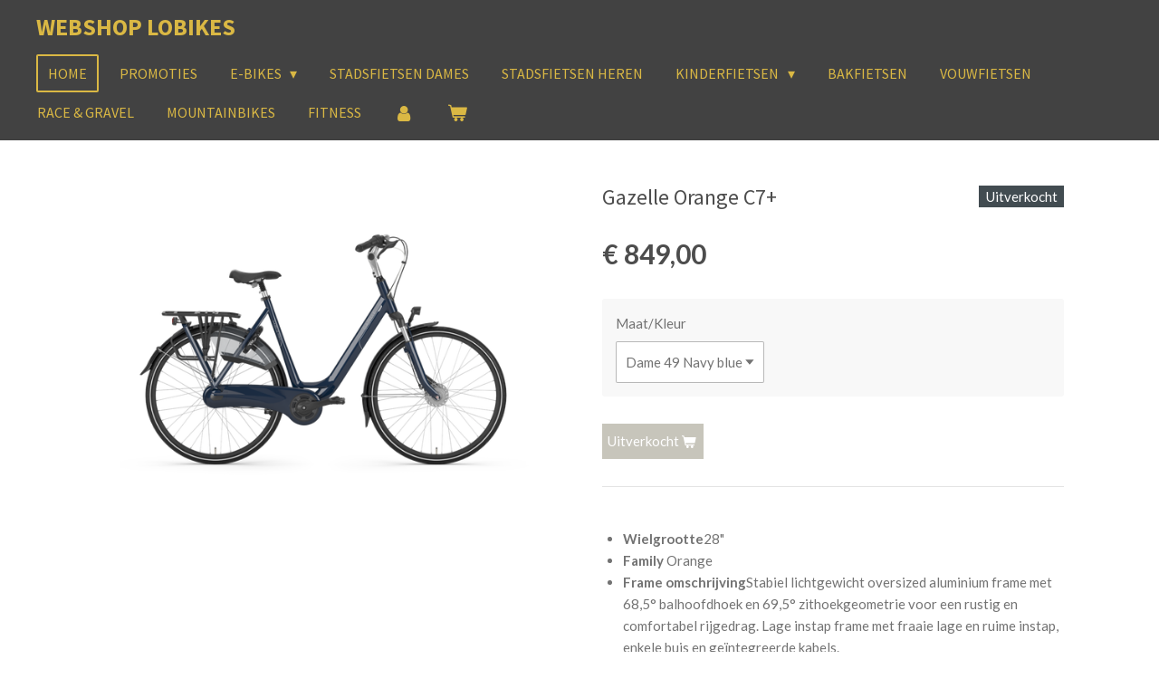

--- FILE ---
content_type: text/html; charset=UTF-8
request_url: https://www.lobikeswebshop.be/product/2669855/gazelle-orange-c7
body_size: 12884
content:
<!DOCTYPE html>
<html lang="nl">
    <head>
        <meta http-equiv="Content-Type" content="text/html; charset=utf-8">
        <meta name="viewport" content="width=device-width, initial-scale=1.0, maximum-scale=5.0">
        <meta http-equiv="X-UA-Compatible" content="IE=edge">
        <link rel="canonical" href="https://www.lobikeswebshop.be/product/2669855/gazelle-orange-c7">
        <link rel="sitemap" type="application/xml" href="https://www.lobikeswebshop.be/sitemap.xml">
        <meta property="og:title" content="Gazelle Orange C7+ | Webshop Lobikes">
        <meta property="og:url" content="https://www.lobikeswebshop.be/product/2669855/gazelle-orange-c7">
        <base href="https://www.lobikeswebshop.be/">
        <meta name="description" property="og:description" content="&amp;nbsp;


Wielgrootte28&quot;
Family&amp;nbsp;Orange
Frame omschrijvingStabiel lichtgewicht oversized aluminium frame met 68,5&amp;deg; balhoofdhoek en 69,5&amp;deg; zithoekgeometrie voor een rustig en comfortabel rijgedrag. Lage instap frame met fraaie lage en ruime instap, enkele buis en ge&amp;iuml;ntegreerde kabels.
Frame materiaalaluminium
Luxe niveau****
Gewicht in kg&amp;nbsp;21.0 kgs
BandenContinental Ride City
Voorvork materiaalaluminium
BagagedragerAluminium MIK HD-systeem drager
Voorvork veringtelescoop
Stuur omschrijvingAluminium look, comfort gebogen model
KleurBlauw, Grijs, Beige
ZadelSelle Royal Herz
Zadelpen veringJa
Kettingkast modelKunststof, met automatische kettingspanner
Band kleurzwart
VelgenRyde Eco 19
SegmentStadsfietsen
Slot omschrijvingRingslot met optie voor een insteekslot om je fiets vast te zetten voor extra veiligheid
ZithoudingRechtop
Veerweg voorvork40 mm
Stuurpen verstelbaarJa
MIK systeem dragerJa
Handvat typeGazelle Aerowing
JasbeschermerJa
HandvattenKunststof slijtvaste handvatten met veel grip
Slot veiligheidsniveauART ** gecertificeerd
Achterlicht omschrijvingLED batterij, aan-/uitschakeling via lamp
standaard typezijstandaard
SlotAXA Defender
Koplamp typeBusch &amp;amp; M&amp;uuml;ller Upp
Stroom verlichtingNaafdynamo




Schakelen &amp;amp; Remmen




Omschrijving versnellingen7 Shimano Nexus
Type versnellingnaaf
Versnellingen7
Remsysteem korte omschrijvingrollerbrakes
VoorremRollerbrake
AchterremRollerbrake
Tandwiel voor38

">
                <script nonce="7a61990e89561bd94095b9ff80c3e821">
            
            window.JOUWWEB = window.JOUWWEB || {};
            window.JOUWWEB.application = window.JOUWWEB.application || {};
            window.JOUWWEB.application = {"backends":[{"domain":"jouwweb.nl","freeDomain":"jouwweb.site"},{"domain":"webador.com","freeDomain":"webadorsite.com"},{"domain":"webador.de","freeDomain":"webadorsite.com"},{"domain":"webador.fr","freeDomain":"webadorsite.com"},{"domain":"webador.es","freeDomain":"webadorsite.com"},{"domain":"webador.it","freeDomain":"webadorsite.com"},{"domain":"jouwweb.be","freeDomain":"jouwweb.site"},{"domain":"webador.ie","freeDomain":"webadorsite.com"},{"domain":"webador.co.uk","freeDomain":"webadorsite.com"},{"domain":"webador.at","freeDomain":"webadorsite.com"},{"domain":"webador.be","freeDomain":"webadorsite.com"},{"domain":"webador.ch","freeDomain":"webadorsite.com"},{"domain":"webador.ch","freeDomain":"webadorsite.com"},{"domain":"webador.mx","freeDomain":"webadorsite.com"},{"domain":"webador.com","freeDomain":"webadorsite.com"},{"domain":"webador.dk","freeDomain":"webadorsite.com"},{"domain":"webador.se","freeDomain":"webadorsite.com"},{"domain":"webador.no","freeDomain":"webadorsite.com"},{"domain":"webador.fi","freeDomain":"webadorsite.com"},{"domain":"webador.ca","freeDomain":"webadorsite.com"},{"domain":"webador.ca","freeDomain":"webadorsite.com"},{"domain":"webador.pl","freeDomain":"webadorsite.com"},{"domain":"webador.com.au","freeDomain":"webadorsite.com"},{"domain":"webador.nz","freeDomain":"webadorsite.com"}],"editorLocale":"nl-BE","editorTimezone":"Europe\/Brussels","editorLanguage":"nl","analytics4TrackingId":"G-E6PZPGE4QM","analyticsDimensions":[],"backendDomain":"www.jouwweb.nl","backendShortDomain":"jouwweb.nl","backendKey":"jouwweb-nl","freeWebsiteDomain":"jouwweb.site","noSsl":false,"build":{"reference":"bdb0db9"},"linkHostnames":["www.jouwweb.nl","www.webador.com","www.webador.de","www.webador.fr","www.webador.es","www.webador.it","www.jouwweb.be","www.webador.ie","www.webador.co.uk","www.webador.at","www.webador.be","www.webador.ch","fr.webador.ch","www.webador.mx","es.webador.com","www.webador.dk","www.webador.se","www.webador.no","www.webador.fi","www.webador.ca","fr.webador.ca","www.webador.pl","www.webador.com.au","www.webador.nz"],"assetsUrl":"https:\/\/assets.jwwb.nl","loginUrl":"https:\/\/www.jouwweb.nl\/inloggen","publishUrl":"https:\/\/www.jouwweb.nl\/v2\/website\/1297243\/publish-proxy","adminUserOrIp":false,"pricing":{"plans":{"lite":{"amount":"700","currency":"EUR"},"pro":{"amount":"1200","currency":"EUR"},"business":{"amount":"2400","currency":"EUR"}},"yearlyDiscount":{"price":{"amount":"4800","currency":"EUR"},"ratio":0.17,"percent":"17%","discountPrice":{"amount":"4800","currency":"EUR"},"termPricePerMonth":{"amount":"2400","currency":"EUR"},"termPricePerYear":{"amount":"24000","currency":"EUR"}}},"hcUrl":{"add-product-variants":"https:\/\/help.jouwweb.nl\/hc\/nl\/articles\/28594307773201","basic-vs-advanced-shipping":"https:\/\/help.jouwweb.nl\/hc\/nl\/articles\/28594268794257","html-in-head":"https:\/\/help.jouwweb.nl\/hc\/nl\/articles\/28594336422545","link-domain-name":"https:\/\/help.jouwweb.nl\/hc\/nl\/articles\/28594325307409","optimize-for-mobile":"https:\/\/help.jouwweb.nl\/hc\/nl\/articles\/28594312927121","seo":"https:\/\/help.jouwweb.nl\/hc\/nl\/sections\/28507243966737","transfer-domain-name":"https:\/\/help.jouwweb.nl\/hc\/nl\/articles\/28594325232657","website-not-secure":"https:\/\/help.jouwweb.nl\/hc\/nl\/articles\/28594252935825"}};
            window.JOUWWEB.brand = {"type":"jouwweb","name":"JouwWeb","domain":"JouwWeb.nl","supportEmail":"support@jouwweb.nl"};
                    
                window.JOUWWEB = window.JOUWWEB || {};
                window.JOUWWEB.websiteRendering = {"locale":"nl-NL","timezone":"Europe\/Brussels","routes":{"api\/upload\/product-field":"\/_api\/upload\/product-field","checkout\/cart":"\/winkelwagen","payment":"\/bestelling-afronden\/:publicOrderId","payment\/forward":"\/bestelling-afronden\/:publicOrderId\/forward","public-order":"\/bestelling\/:publicOrderId","checkout\/authorize":"\/winkelwagen\/authorize\/:gateway","wishlist":"\/verlanglijst"}};
                                                    window.JOUWWEB.website = {"id":1297243,"locale":"nl-NL","enabled":true,"title":"Webshop Lobikes","hasTitle":true,"roleOfLoggedInUser":null,"ownerLocale":"nl-BE","plan":"business","freeWebsiteDomain":"jouwweb.site","backendKey":"jouwweb-be","currency":"EUR","defaultLocale":"nl-NL","url":"https:\/\/www.lobikeswebshop.be\/","homepageSegmentId":5192539,"category":"webshop","isOffline":false,"isPublished":true,"locales":["nl-NL"],"allowed":{"ads":false,"credits":true,"externalLinks":true,"slideshow":true,"customDefaultSlideshow":true,"hostedAlbums":true,"moderators":true,"mailboxQuota":10,"statisticsVisitors":true,"statisticsDetailed":true,"statisticsMonths":-1,"favicon":true,"password":true,"freeDomains":0,"freeMailAccounts":1,"canUseLanguages":false,"fileUpload":true,"legacyFontSize":false,"webshop":true,"products":-1,"imageText":false,"search":true,"audioUpload":true,"videoUpload":5000,"allowDangerousForms":false,"allowHtmlCode":true,"mobileBar":true,"sidebar":false,"poll":false,"allowCustomForms":true,"allowBusinessListing":true,"allowCustomAnalytics":true,"allowAccountingLink":true,"digitalProducts":true,"sitemapElement":false},"mobileBar":{"enabled":true,"theme":"accent","email":{"active":true,"value":"info@lobikes.be"},"location":{"active":true,"value":"Antwerpsesteenweg 58, 9080 Lochristi, Belgi\u00eb"},"phone":{"active":true,"value":"+3293917751"},"whatsapp":{"active":false},"social":{"active":false,"network":"facebook"}},"webshop":{"enabled":true,"currency":"EUR","taxEnabled":false,"taxInclusive":true,"vatDisclaimerVisible":false,"orderNotice":"<p>Indien je speciale wensen hebt kun je deze doorgeven via het Opmerkingen-veld in de laatste stap.<\/p>","orderConfirmation":"<p>Hartelijk bedankt voor je bestelling! Je ontvangt zo spoedig mogelijk bericht van ons over de bezorging van je bestelling.<\/p>","freeShipping":false,"freeShippingAmount":"0.00","shippingDisclaimerVisible":false,"pickupAllowed":false,"couponAllowed":false,"detailsPageAvailable":true,"socialMediaVisible":true,"termsPage":null,"termsPageUrl":null,"extraTerms":null,"pricingVisible":true,"orderButtonVisible":true,"shippingAdvanced":false,"shippingAdvancedBackEnd":false,"soldOutVisible":true,"backInStockNotificationEnabled":false,"canAddProducts":true,"nextOrderNumber":11,"allowedServicePoints":[],"sendcloudConfigured":false,"sendcloudFallbackPublicKey":"a3d50033a59b4a598f1d7ce7e72aafdf","taxExemptionAllowed":false,"invoiceComment":null,"emptyCartVisible":true,"minimumOrderPrice":null,"productNumbersEnabled":false,"wishlistEnabled":false,"hideTaxOnCart":false},"isTreatedAsWebshop":true};                            window.JOUWWEB.cart = {"products":[],"coupon":null,"shippingCountryCode":null,"shippingChoice":null,"breakdown":[]};                            window.JOUWWEB.scripts = ["website-rendering\/webshop"];                        window.parent.JOUWWEB.colorPalette = window.JOUWWEB.colorPalette;
        </script>
                <title>Gazelle Orange C7+ | Webshop Lobikes</title>
                                                                            <meta property="og:image" content="https&#x3A;&#x2F;&#x2F;primary.jwwb.nl&#x2F;public&#x2F;v&#x2F;v&#x2F;i&#x2F;temp-wweyjvsznmzjxwyjxxtk&#x2F;u5n6o1&#x2F;Orangec7.png&#x3F;enable-io&#x3D;true&amp;enable&#x3D;upscale&amp;fit&#x3D;bounds&amp;width&#x3D;1200">
                                    <meta name="twitter:card" content="summary_large_image">
                        <meta property="twitter:image" content="https&#x3A;&#x2F;&#x2F;primary.jwwb.nl&#x2F;public&#x2F;v&#x2F;v&#x2F;i&#x2F;temp-wweyjvsznmzjxwyjxxtk&#x2F;u5n6o1&#x2F;Orangec7.png&#x3F;enable-io&#x3D;true&amp;enable&#x3D;upscale&amp;fit&#x3D;bounds&amp;width&#x3D;1200">
                                                    <script src="https://plausible.io/js/script.manual.js" nonce="7a61990e89561bd94095b9ff80c3e821" data-turbo-track="reload" defer data-domain="shard18.jouwweb.nl"></script>
<link rel="stylesheet" type="text/css" href="https://gfonts.jwwb.nl/css?display=fallback&amp;family=Lato%3A400%2C700%2C400italic%2C700italic%7CSource+Sans+Pro%3A400%2C700%2C400italic%2C700italic" nonce="7a61990e89561bd94095b9ff80c3e821" data-turbo-track="dynamic">
<script src="https://assets.jwwb.nl/assets/build/website-rendering/nl-NL.js?bust=af8dcdef13a1895089e9" nonce="7a61990e89561bd94095b9ff80c3e821" data-turbo-track="reload" defer></script>
<script src="https://assets.jwwb.nl/assets/website-rendering/runtime.cee983c75391f900fb05.js?bust=4ce5de21b577bc4120dd" nonce="7a61990e89561bd94095b9ff80c3e821" data-turbo-track="reload" defer></script>
<script src="https://assets.jwwb.nl/assets/website-rendering/812.881ee67943804724d5af.js?bust=78ab7ad7d6392c42d317" nonce="7a61990e89561bd94095b9ff80c3e821" data-turbo-track="reload" defer></script>
<script src="https://assets.jwwb.nl/assets/website-rendering/main.5cc2a9179e0462270809.js?bust=47fa63093185ee0400ae" nonce="7a61990e89561bd94095b9ff80c3e821" data-turbo-track="reload" defer></script>
<link rel="preload" href="https://assets.jwwb.nl/assets/website-rendering/styles.c611799110a447e67981.css?bust=226f06dc4f39cd5a64cc" as="style">
<link rel="preload" href="https://assets.jwwb.nl/assets/website-rendering/fonts/icons-website-rendering/font/website-rendering.woff2?bust=bd2797014f9452dadc8e" as="font" crossorigin>
<link rel="preconnect" href="https://gfonts.jwwb.nl">
<link rel="stylesheet" type="text/css" href="https://assets.jwwb.nl/assets/website-rendering/styles.c611799110a447e67981.css?bust=226f06dc4f39cd5a64cc" nonce="7a61990e89561bd94095b9ff80c3e821" data-turbo-track="dynamic">
<link rel="preconnect" href="https://assets.jwwb.nl">
<link rel="stylesheet" type="text/css" href="https://primary.jwwb.nl/public/v/v/i/temp-wweyjvsznmzjxwyjxxtk/style.css?bust=1768825053" nonce="7a61990e89561bd94095b9ff80c3e821" data-turbo-track="dynamic">    </head>
    <body
        id="top"
        class="jw-is-no-slideshow jw-header-is-text jw-is-segment-product jw-is-frontend jw-is-no-sidebar jw-is-no-messagebar jw-is-no-touch-device jw-is-no-mobile"
                                    data-jouwweb-page="2669855"
                                                data-jouwweb-segment-id="2669855"
                                                data-jouwweb-segment-type="product"
                                                data-template-threshold="960"
                                                data-template-name="concert-banner&#x7C;barber"
                            itemscope
        itemtype="https://schema.org/Product"
    >
                                    <meta itemprop="url" content="https://www.lobikeswebshop.be/product/2669855/gazelle-orange-c7">
        <a href="#main-content" class="jw-skip-link">
            Ga direct naar de hoofdinhoud        </a>
        <div class="jw-background"></div>
        <div class="jw-body">
            <div class="jw-mobile-menu jw-mobile-is-text js-mobile-menu">
            <button
            type="button"
            class="jw-mobile-menu__button jw-mobile-toggle"
            aria-label="Open / sluit menu"
        >
            <span class="jw-icon-burger"></span>
        </button>
        <div class="jw-mobile-header jw-mobile-header--text">
        <a            class="jw-mobile-header-content"
                            href="/"
                        >
                                        <div class="jw-mobile-text">
                    Webshop Lobikes                </div>
                    </a>
    </div>

        <a
        href="/winkelwagen"
        class="jw-mobile-menu__button jw-mobile-header-cart"
        aria-label="Bekijk winkelwagen"
    >
        <span class="jw-icon-badge-wrapper">
            <span class="website-rendering-icon-basket" aria-hidden="true"></span>
            <span class="jw-icon-badge hidden" aria-hidden="true"></span>
        </span>
    </a>
    
    </div>
            <header class="header-wrap js-topbar-content-container js-fixed-header-container">
        <div class="header-wrap__inner">
        <div class="header">
            <div class="jw-header-logo">
        <div
    class="jw-header jw-header-title-container jw-header-text jw-header-text-toggle"
    data-stylable="true"
>
    <a        id="jw-header-title"
        class="jw-header-title"
                    href="/"
            >
        Webshop Lobikes    </a>
</div>
</div>
        </div>
        <nav class="menu jw-menu-copy">
            <ul
    id="jw-menu"
    class="jw-menu jw-menu-horizontal"
            >
            <li
    class="jw-menu-item jw-menu-is-active"
>
        <a        class="jw-menu-link js-active-menu-item"
        href="/"                                            data-page-link-id="5192539"
                            >
                <span class="">
            Home        </span>
            </a>
                </li>
            <li
    class="jw-menu-item"
>
        <a        class="jw-menu-link"
        href="/promoties"                                            data-page-link-id="32130698"
                            >
                <span class="">
            PROMOTIES        </span>
            </a>
                </li>
            <li
    class="jw-menu-item jw-menu-has-submenu"
>
        <a        class="jw-menu-link"
        href="/e-bikes"                                            data-page-link-id="5193841"
                            >
                <span class="">
            E-Bikes        </span>
                    <span class="jw-arrow jw-arrow-toplevel"></span>
            </a>
                    <ul
            class="jw-submenu"
                    >
                            <li
    class="jw-menu-item"
>
        <a        class="jw-menu-link"
        href="/e-bikes/achielle"                                            data-page-link-id="7268940"
                            >
                <span class="">
            Achielle        </span>
            </a>
                </li>
                            <li
    class="jw-menu-item"
>
        <a        class="jw-menu-link"
        href="/e-bikes/batavus"                                            data-page-link-id="5198425"
                            >
                <span class="">
            Batavus        </span>
            </a>
                </li>
                            <li
    class="jw-menu-item"
>
        <a        class="jw-menu-link"
        href="/e-bikes/gazelle"                                            data-page-link-id="5198420"
                            >
                <span class="">
            Gazelle        </span>
            </a>
                </li>
                            <li
    class="jw-menu-item"
>
        <a        class="jw-menu-link"
        href="/e-bikes/flyer"                                            data-page-link-id="5201956"
                            >
                <span class="">
            Flyer        </span>
            </a>
                </li>
                            <li
    class="jw-menu-item"
>
        <a        class="jw-menu-link"
        href="/e-bikes/koga"                                            data-page-link-id="5199180"
                            >
                <span class="">
            Koga        </span>
            </a>
                </li>
                            <li
    class="jw-menu-item"
>
        <a        class="jw-menu-link"
        href="/e-bikes/oxford"                                            data-page-link-id="5201343"
                            >
                <span class="">
            Oxford        </span>
            </a>
                </li>
                            <li
    class="jw-menu-item"
>
        <a        class="jw-menu-link"
        href="/e-bikes/specialized"                                            data-page-link-id="5201914"
                            >
                <span class="">
            Specialized        </span>
            </a>
                </li>
                    </ul>
        </li>
            <li
    class="jw-menu-item"
>
        <a        class="jw-menu-link"
        href="/stadsfietsen-dames"                                            data-page-link-id="5193845"
                            >
                <span class="">
            Stadsfietsen Dames        </span>
            </a>
                </li>
            <li
    class="jw-menu-item"
>
        <a        class="jw-menu-link"
        href="/stadsfietsen-heren"                                            data-page-link-id="5193870"
                            >
                <span class="">
            Stadsfietsen Heren        </span>
            </a>
                </li>
            <li
    class="jw-menu-item jw-menu-has-submenu"
>
        <a        class="jw-menu-link"
        href="/kinderfietsen"                                            data-page-link-id="5193872"
                            >
                <span class="">
            Kinderfietsen        </span>
                    <span class="jw-arrow jw-arrow-toplevel"></span>
            </a>
                    <ul
            class="jw-submenu"
                    >
                            <li
    class="jw-menu-item"
>
        <a        class="jw-menu-link"
        href="/kinderfietsen/loopfietsen"                                            data-page-link-id="5206556"
                            >
                <span class="">
            Loopfietsen        </span>
            </a>
                </li>
                            <li
    class="jw-menu-item"
>
        <a        class="jw-menu-link"
        href="/kinderfietsen/12-inch-kinderfiets"                                            data-page-link-id="5194213"
                            >
                <span class="">
            12 Inch kinderfiets        </span>
            </a>
                </li>
                            <li
    class="jw-menu-item"
>
        <a        class="jw-menu-link"
        href="/kinderfietsen/16-inch-kinderfiets"                                            data-page-link-id="5194217"
                            >
                <span class="">
            16 Inch kinderfiets        </span>
            </a>
                </li>
                            <li
    class="jw-menu-item"
>
        <a        class="jw-menu-link"
        href="/kinderfietsen/18-inch-kinderfiets"                                            data-page-link-id="5194218"
                            >
                <span class="">
            18 Inch kinderfiets        </span>
            </a>
                </li>
                            <li
    class="jw-menu-item"
>
        <a        class="jw-menu-link"
        href="/kinderfietsen/20-inch-kinderfiets"                                            data-page-link-id="5194222"
                            >
                <span class="">
            20 Inch kinderfiets        </span>
            </a>
                </li>
                            <li
    class="jw-menu-item"
>
        <a        class="jw-menu-link"
        href="/kinderfietsen/22-inch-kinderfiets"                                            data-page-link-id="5194226"
                            >
                <span class="">
            22 Inch kinderfiets        </span>
            </a>
                </li>
                            <li
    class="jw-menu-item"
>
        <a        class="jw-menu-link"
        href="/kinderfietsen/24-inch-kinderfiets"                                            data-page-link-id="5194227"
                            >
                <span class="">
            24 Inch kinderfiets        </span>
            </a>
                </li>
                            <li
    class="jw-menu-item"
>
        <a        class="jw-menu-link"
        href="/kinderfietsen/26-inch-kinderfiets"                                            data-page-link-id="5194229"
                            >
                <span class="">
            26 Inch kinderfiets        </span>
            </a>
                </li>
                    </ul>
        </li>
            <li
    class="jw-menu-item"
>
        <a        class="jw-menu-link"
        href="/bakfietsen"                                            data-page-link-id="5270027"
                            >
                <span class="">
            Bakfietsen        </span>
            </a>
                </li>
            <li
    class="jw-menu-item"
>
        <a        class="jw-menu-link"
        href="/vouwfietsen-1"                                            data-page-link-id="5270035"
                            >
                <span class="">
            Vouwfietsen        </span>
            </a>
                </li>
            <li
    class="jw-menu-item"
>
        <a        class="jw-menu-link"
        href="/race-gravel"                                            data-page-link-id="5193874"
                            >
                <span class="">
            Race &amp; Gravel        </span>
            </a>
                </li>
            <li
    class="jw-menu-item"
>
        <a        class="jw-menu-link"
        href="/mountainbikes"                                            data-page-link-id="5193875"
                            >
                <span class="">
            Mountainbikes        </span>
            </a>
                </li>
            <li
    class="jw-menu-item"
>
        <a        class="jw-menu-link"
        href="/fitness"                                            data-page-link-id="6454444"
                            >
                <span class="">
            Fitness        </span>
            </a>
                </li>
            <li
    class="jw-menu-item"
>
        <a        class="jw-menu-link jw-menu-link--icon"
        href="/account"                                                            title="Account"
            >
                                <span class="website-rendering-icon-user"></span>
                            <span class="hidden-desktop-horizontal-menu">
            Account        </span>
            </a>
                </li>
            <li
    class="jw-menu-item js-menu-cart-item "
>
        <a        class="jw-menu-link jw-menu-link--icon"
        href="/winkelwagen"                                                            title="Winkelwagen"
            >
                                    <span class="jw-icon-badge-wrapper">
                        <span class="website-rendering-icon-basket"></span>
                                            <span class="jw-icon-badge hidden">
                    0                </span>
                            <span class="hidden-desktop-horizontal-menu">
            Winkelwagen        </span>
            </a>
                </li>
    
    </ul>

    <script nonce="7a61990e89561bd94095b9ff80c3e821" id="jw-mobile-menu-template" type="text/template">
        <ul id="jw-menu" class="jw-menu jw-menu-horizontal jw-menu-spacing--mobile-bar">
                            <li
    class="jw-menu-item jw-menu-is-active"
>
        <a        class="jw-menu-link js-active-menu-item"
        href="/"                                            data-page-link-id="5192539"
                            >
                <span class="">
            Home        </span>
            </a>
                </li>
                            <li
    class="jw-menu-item"
>
        <a        class="jw-menu-link"
        href="/promoties"                                            data-page-link-id="32130698"
                            >
                <span class="">
            PROMOTIES        </span>
            </a>
                </li>
                            <li
    class="jw-menu-item jw-menu-has-submenu"
>
        <a        class="jw-menu-link"
        href="/e-bikes"                                            data-page-link-id="5193841"
                            >
                <span class="">
            E-Bikes        </span>
                    <span class="jw-arrow jw-arrow-toplevel"></span>
            </a>
                    <ul
            class="jw-submenu"
                    >
                            <li
    class="jw-menu-item"
>
        <a        class="jw-menu-link"
        href="/e-bikes/achielle"                                            data-page-link-id="7268940"
                            >
                <span class="">
            Achielle        </span>
            </a>
                </li>
                            <li
    class="jw-menu-item"
>
        <a        class="jw-menu-link"
        href="/e-bikes/batavus"                                            data-page-link-id="5198425"
                            >
                <span class="">
            Batavus        </span>
            </a>
                </li>
                            <li
    class="jw-menu-item"
>
        <a        class="jw-menu-link"
        href="/e-bikes/gazelle"                                            data-page-link-id="5198420"
                            >
                <span class="">
            Gazelle        </span>
            </a>
                </li>
                            <li
    class="jw-menu-item"
>
        <a        class="jw-menu-link"
        href="/e-bikes/flyer"                                            data-page-link-id="5201956"
                            >
                <span class="">
            Flyer        </span>
            </a>
                </li>
                            <li
    class="jw-menu-item"
>
        <a        class="jw-menu-link"
        href="/e-bikes/koga"                                            data-page-link-id="5199180"
                            >
                <span class="">
            Koga        </span>
            </a>
                </li>
                            <li
    class="jw-menu-item"
>
        <a        class="jw-menu-link"
        href="/e-bikes/oxford"                                            data-page-link-id="5201343"
                            >
                <span class="">
            Oxford        </span>
            </a>
                </li>
                            <li
    class="jw-menu-item"
>
        <a        class="jw-menu-link"
        href="/e-bikes/specialized"                                            data-page-link-id="5201914"
                            >
                <span class="">
            Specialized        </span>
            </a>
                </li>
                    </ul>
        </li>
                            <li
    class="jw-menu-item"
>
        <a        class="jw-menu-link"
        href="/stadsfietsen-dames"                                            data-page-link-id="5193845"
                            >
                <span class="">
            Stadsfietsen Dames        </span>
            </a>
                </li>
                            <li
    class="jw-menu-item"
>
        <a        class="jw-menu-link"
        href="/stadsfietsen-heren"                                            data-page-link-id="5193870"
                            >
                <span class="">
            Stadsfietsen Heren        </span>
            </a>
                </li>
                            <li
    class="jw-menu-item jw-menu-has-submenu"
>
        <a        class="jw-menu-link"
        href="/kinderfietsen"                                            data-page-link-id="5193872"
                            >
                <span class="">
            Kinderfietsen        </span>
                    <span class="jw-arrow jw-arrow-toplevel"></span>
            </a>
                    <ul
            class="jw-submenu"
                    >
                            <li
    class="jw-menu-item"
>
        <a        class="jw-menu-link"
        href="/kinderfietsen/loopfietsen"                                            data-page-link-id="5206556"
                            >
                <span class="">
            Loopfietsen        </span>
            </a>
                </li>
                            <li
    class="jw-menu-item"
>
        <a        class="jw-menu-link"
        href="/kinderfietsen/12-inch-kinderfiets"                                            data-page-link-id="5194213"
                            >
                <span class="">
            12 Inch kinderfiets        </span>
            </a>
                </li>
                            <li
    class="jw-menu-item"
>
        <a        class="jw-menu-link"
        href="/kinderfietsen/16-inch-kinderfiets"                                            data-page-link-id="5194217"
                            >
                <span class="">
            16 Inch kinderfiets        </span>
            </a>
                </li>
                            <li
    class="jw-menu-item"
>
        <a        class="jw-menu-link"
        href="/kinderfietsen/18-inch-kinderfiets"                                            data-page-link-id="5194218"
                            >
                <span class="">
            18 Inch kinderfiets        </span>
            </a>
                </li>
                            <li
    class="jw-menu-item"
>
        <a        class="jw-menu-link"
        href="/kinderfietsen/20-inch-kinderfiets"                                            data-page-link-id="5194222"
                            >
                <span class="">
            20 Inch kinderfiets        </span>
            </a>
                </li>
                            <li
    class="jw-menu-item"
>
        <a        class="jw-menu-link"
        href="/kinderfietsen/22-inch-kinderfiets"                                            data-page-link-id="5194226"
                            >
                <span class="">
            22 Inch kinderfiets        </span>
            </a>
                </li>
                            <li
    class="jw-menu-item"
>
        <a        class="jw-menu-link"
        href="/kinderfietsen/24-inch-kinderfiets"                                            data-page-link-id="5194227"
                            >
                <span class="">
            24 Inch kinderfiets        </span>
            </a>
                </li>
                            <li
    class="jw-menu-item"
>
        <a        class="jw-menu-link"
        href="/kinderfietsen/26-inch-kinderfiets"                                            data-page-link-id="5194229"
                            >
                <span class="">
            26 Inch kinderfiets        </span>
            </a>
                </li>
                    </ul>
        </li>
                            <li
    class="jw-menu-item"
>
        <a        class="jw-menu-link"
        href="/bakfietsen"                                            data-page-link-id="5270027"
                            >
                <span class="">
            Bakfietsen        </span>
            </a>
                </li>
                            <li
    class="jw-menu-item"
>
        <a        class="jw-menu-link"
        href="/vouwfietsen-1"                                            data-page-link-id="5270035"
                            >
                <span class="">
            Vouwfietsen        </span>
            </a>
                </li>
                            <li
    class="jw-menu-item"
>
        <a        class="jw-menu-link"
        href="/race-gravel"                                            data-page-link-id="5193874"
                            >
                <span class="">
            Race &amp; Gravel        </span>
            </a>
                </li>
                            <li
    class="jw-menu-item"
>
        <a        class="jw-menu-link"
        href="/mountainbikes"                                            data-page-link-id="5193875"
                            >
                <span class="">
            Mountainbikes        </span>
            </a>
                </li>
                            <li
    class="jw-menu-item"
>
        <a        class="jw-menu-link"
        href="/fitness"                                            data-page-link-id="6454444"
                            >
                <span class="">
            Fitness        </span>
            </a>
                </li>
                            <li
    class="jw-menu-item"
>
        <a        class="jw-menu-link jw-menu-link--icon"
        href="/account"                                                            title="Account"
            >
                                <span class="website-rendering-icon-user"></span>
                            <span class="hidden-desktop-horizontal-menu">
            Account        </span>
            </a>
                </li>
            
                    </ul>
    </script>
        </nav>
    </div>
</header>
<script nonce="7a61990e89561bd94095b9ff80c3e821">
    JOUWWEB.templateConfig = {
        header: {
            selector: '.header-wrap__inner',
            mobileSelector: '.jw-mobile-menu',
            updatePusher: function (topHeight) {
                var $sliderStyle = $('#sliderStyle');

                if ($sliderStyle.length === 0) {
                    $sliderStyle = $('<style />')
                        .attr('id', 'sliderStyle')
                        .appendTo(document.body);
                }

                // Header height without mobile bar
                var headerHeight = $('.header-wrap__inner').outerHeight();

                var paddingTop = topHeight;
                var paddingBottom = Math.min(headerHeight * (2/3), 60);
                $sliderStyle.html(
                    '.jw-slideshow-slide-content {' +
                    '    padding-top: ' + paddingTop + 'px;' +
                    '    padding-bottom: ' + paddingBottom + 'px;' +
                    '}' +
                    '.bx-controls-direction {' +
                    '    margin-top: ' + ((paddingTop - paddingBottom) / 2) + 'px;' +
                    '}'
                );

                // make sure slider also gets correct height (because of the added padding)
                $('.jw-slideshow-slide[aria-hidden=false]').each(function (index) {
                    var $this = $(this);
                    topHeight = $this.outerHeight() > topHeight ? $this.outerHeight() : topHeight;
                    $this.closest('.bx-viewport').css({
                        height: topHeight + 'px',
                    });
                });

                // If a page has a message-bar, offset the mobile nav.
                const $messageBar = $('.message-bar');
                if ($messageBar.length > 0) {
                    $('.js-mobile-menu, .jw-menu-clone').css('top', $messageBar.outerHeight());
                }
            },
        },
        mainContentOffset: function () {
            const $body = $('body');

            function measureAffixedHeaderHeight() {
                const $headerWrap = $('.header-wrap');
                const $headerWrapInner = $('.header-wrap__inner');

                // Early return if header is already affixed
                if ($body.hasClass('jw-is-header-affix')) {
                    return $headerWrap.height();
                }

                // Switch to affixed header (without transition)
                $headerWrapInner.css('transition', 'none');
                $body.addClass('jw-is-header-affix');

                // Measure affixed header height
                const headerHeight = $headerWrap.height();

                // Switch back to unaffixed header (without transition)
                $body.removeClass('jw-is-header-affix');
                $headerWrap.height(); // force reflow
                $headerWrapInner.css('transition', '');

                return headerHeight;
            }

            const headerHeight = measureAffixedHeaderHeight();
            return $('.main-content').offset().top - ($body.hasClass('jw-menu-is-mobile') ? 0 : headerHeight);
        },
    };
</script>
<div class="main-content">
    
<main id="main-content" class="block-content">
    <div data-section-name="content" class="jw-section jw-section-content jw-responsive">
        <div class="jw-strip jw-strip--default jw-strip--style-color jw-strip--primary jw-strip--color-default jw-strip--padding-start"><div class="jw-strip__content-container"><div class="jw-strip__content jw-responsive">    
                        <div
        class="product-page js-product-container"
        data-webshop-product="&#x7B;&quot;id&quot;&#x3A;2669855,&quot;title&quot;&#x3A;&quot;Gazelle&#x20;Orange&#x20;C7&#x2B;&quot;,&quot;url&quot;&#x3A;&quot;&#x5C;&#x2F;product&#x5C;&#x2F;2669855&#x5C;&#x2F;gazelle-orange-c7&quot;,&quot;variants&quot;&#x3A;&#x5B;&#x7B;&quot;id&quot;&#x3A;9064271,&quot;stock&quot;&#x3A;0,&quot;limited&quot;&#x3A;true,&quot;propertyValueIds&quot;&#x3A;&#x5B;4008354&#x5D;&#x7D;&#x5D;,&quot;image&quot;&#x3A;&#x7B;&quot;id&quot;&#x3A;32747473,&quot;url&quot;&#x3A;&quot;https&#x3A;&#x5C;&#x2F;&#x5C;&#x2F;primary.jwwb.nl&#x5C;&#x2F;public&#x5C;&#x2F;v&#x5C;&#x2F;v&#x5C;&#x2F;i&#x5C;&#x2F;temp-wweyjvsznmzjxwyjxxtk&#x5C;&#x2F;Orangec7.png&quot;,&quot;width&quot;&#x3A;799,&quot;height&quot;&#x3A;565&#x7D;&#x7D;"
        data-is-detail-view="1"
    >
                <div class="product-page__top">
            <h1 class="product-page__heading" itemprop="name">
                Gazelle Orange C7+            </h1>
            <div class="product-sticker product-sticker--sold-out">Uitverkocht</div>                    </div>
                                <div class="product-page__image-container">
                <div
                    class="image-gallery image-gallery--single-item"
                    role="group"
                    aria-roledescription="carousel"
                    aria-label="Productafbeeldingen"
                >
                    <div class="image-gallery__main">
                        <div
                            class="image-gallery__slides"
                            aria-live="polite"
                            aria-atomic="false"
                        >
                                                                                            <div
                                    class="image-gallery__slide-container"
                                    role="group"
                                    aria-roledescription="slide"
                                    aria-hidden="false"
                                    aria-label="1 van 1"
                                >
                                    <a
                                        class="image-gallery__slide-item"
                                        href="https://primary.jwwb.nl/public/v/v/i/temp-wweyjvsznmzjxwyjxxtk/u5n6o1/Orangec7.png"
                                        data-width="1280"
                                        data-height="905"
                                        data-image-id="32747473"
                                        tabindex="0"
                                    >
                                        <div class="image-gallery__slide-image">
                                            <img
                                                                                                    itemprop="image"
                                                    alt="Gazelle&#x20;Orange&#x20;C7&#x2B;"
                                                                                                src="https://primary.jwwb.nl/public/v/v/i/temp-wweyjvsznmzjxwyjxxtk/Orangec7.png?enable-io=true&enable=upscale&width=600"
                                                srcset="https://primary.jwwb.nl/public/v/v/i/temp-wweyjvsznmzjxwyjxxtk/u5n6o1/Orangec7.png?enable-io=true&width=600 600w"
                                                sizes="(min-width: 960px) 50vw, 100vw"
                                                width="1280"
                                                height="905"
                                            >
                                        </div>
                                    </a>
                                </div>
                                                    </div>
                        <div class="image-gallery__controls">
                            <button
                                type="button"
                                class="image-gallery__control image-gallery__control--prev image-gallery__control--disabled"
                                aria-label="Vorige afbeelding"
                            >
                                <span class="website-rendering-icon-left-open-big"></span>
                            </button>
                            <button
                                type="button"
                                class="image-gallery__control image-gallery__control--next image-gallery__control--disabled"
                                aria-label="Volgende afbeelding"
                            >
                                <span class="website-rendering-icon-right-open-big"></span>
                            </button>
                        </div>
                    </div>
                                    </div>
            </div>
                <div class="product-page__container">
            <div itemprop="offers" itemscope itemtype="https://schema.org/Offer">
                                <meta itemprop="availability" content="https://schema.org/OutOfStock">
                                                        <meta itemprop="price" content="849.00">
                    <meta itemprop="priceCurrency" content="EUR">
                    <div class="product-page__price-container">
                        <div class="product__price js-product-container__price">
                            <span class="product__price__price">€ 849,00</span>
                        </div>
                        <div class="product__free-shipping-motivator js-product-container__free-shipping-motivator"></div>
                    </div>
                                                </div>
                                        <div class="product-page__customization-container jw-element-form-well">
                                        <div class="product__variants jw-select hidden">
    <select
        class="product__variants-select jw-select__input js-product-container__options jw-element-form-input-text"
        aria-label="Maat&#x2F;Kleur"
    >
        <optgroup label="Maat/Kleur"></optgroup>
                    <option
                value="9064271"
                data-price-html="&lt;span class=&quot;product__price__price&quot;&gt;€ 849,00&lt;/span&gt;
"
                selected            >
                Dame 49 Navy blue                            </option>
            </select>
</div>
                                            <div class="product-properties">
                                                            <div class="product__property product__property--selectbox">
    <label for="product-property-6970d10528f1e">
        Maat/Kleur    </label>

            <div class="product__property-list jw-select">
            <select
                name="variantProperty"
                class="jw-select__input jw-element-form-input-text js-product-container__properties"
                id="product-property-6970d10528f1e"
            >
                                    <option
                        value="4008354"
                                                    selected
                                            >
                        Dame 49 Navy blue                    </option>
                            </select>
        </div>

    </div>
                                                                                </div>
                                                                            </div>
                        <div class="product-page__button-container">
                                <button
    type="button"
    class="jw-btn product__add-to-cart js-product-container__button jw-btn--size-medium"
    title="Uitverkocht"
                disabled
    >
    <span>Uitverkocht</span>
</button>
                            </div>
            <div class="product-page__button-notice hidden js-product-container__button-notice"></div>
            
                            <div class="product-page__description" itemprop="description">
                                        <p>&nbsp;</p>
<div class="" data-role="content" role="tabpanel" aria-hidden="false">
<ul class="">
<li class=""><strong>Wielgrootte</strong><span>28"</span></li>
<li class=""><strong>Family<span>&nbsp;</span><a href="https://www.gazellebikes.com/nl-be/orange-c7plus-v4" class="" title="" rel="nofollow" data-original-title="&lt;p&gt;De framefamilie is de familie waartoe een fiets behoort. Dit houdt onder andere in dat het dezelfde geometrie (zithouding) heeft dan andere fietsen in dezelfde familie.&nbsp;&lt;br /&gt;&lt;a href=&quot;https://www.gazellebikes.com/nl-be/modellen&quot; data-url-replaced=&quot;prefixed&quot; target=&quot;_self&quot;&gt;&lt;span&gt;Onze verschillende families bekijkt u&nbsp;&lt;strong&gt;hier&lt;/strong&gt;&lt;/span&gt;.&lt;/a&gt;&nbsp;&lt;/p&gt;" tabindex="-1"></a></strong><span>Orange</span></li>
<li class=""><strong>Frame omschrijving</strong><span>Stabiel lichtgewicht oversized aluminium frame met 68,5&deg; balhoofdhoek en 69,5&deg; zithoekgeometrie voor een rustig en comfortabel rijgedrag. Lage instap frame met fraaie lage en ruime instap, enkele buis en ge&iuml;ntegreerde kabels.</span></li>
<li class=""><strong>Frame materiaal</strong><span>aluminium</span></li>
<li class=""><strong>Luxe niveau</strong><span>****</span></li>
<li class=""><strong>Gewicht in kg<span>&nbsp;</span><a href="https://www.gazellebikes.com/nl-be/orange-c7plus-v4" class="" title="" rel="nofollow" data-original-title="&lt;p&gt;Het gewicht bij een elektrische fiets wordt altijd weergegeven exclusief accu.&nbsp;Het gewicht van de accu varieert tussen de 2 en de 3,5 kg.&lt;/p&gt;" tabindex="-1"></a></strong><span>21.0 kgs</span></li>
<li class=""><strong>Banden</strong><span>Continental Ride City</span></li>
<li class=""><strong>Voorvork materiaal</strong><span>aluminium</span></li>
<li class=""><strong>Bagagedrager</strong><span>Aluminium MIK HD-systeem drager</span></li>
<li class=""><strong>Voorvork vering</strong><span>telescoop</span></li>
<li class=""><strong>Stuur omschrijving</strong><span>Aluminium look, comfort gebogen model</span></li>
<li class=""><strong>Kleur</strong><span>Blauw, Grijs, Beige</span></li>
<li class=""><strong>Zadel</strong><span>Selle Royal Herz</span></li>
<li class=""><strong>Zadelpen vering</strong><span>Ja</span></li>
<li class=""><strong>Kettingkast model</strong><span>Kunststof, met automatische kettingspanner</span></li>
<li class=""><strong>Band kleur</strong><span>zwart</span></li>
<li class=""><strong>Velgen</strong><span>Ryde Eco 19</span></li>
<li class=""><strong>Segment</strong><span>Stadsfietsen</span></li>
<li class=""><strong>Slot omschrijving</strong><span>Ringslot met optie voor een insteekslot om je fiets vast te zetten voor extra veiligheid</span></li>
<li class=""><strong>Zithouding</strong><span>Rechtop</span></li>
<li class=""><strong>Veerweg voorvork</strong><span>40 mm</span></li>
<li class=""><strong>Stuurpen verstelbaar</strong><span>Ja</span></li>
<li class=""><strong>MIK systeem drager</strong><span>Ja</span></li>
<li class=""><strong>Handvat type</strong><span>Gazelle Aerowing</span></li>
<li class=""><strong>Jasbeschermer</strong><span>Ja</span></li>
<li class=""><strong>Handvatten</strong><span>Kunststof slijtvaste handvatten met veel grip</span></li>
<li class=""><strong>Slot veiligheidsniveau</strong><span>ART ** gecertificeerd</span></li>
<li class=""><strong>Achterlicht omschrijving</strong><span>LED batterij, aan-/uitschakeling via lamp</span></li>
<li class=""><strong>standaard type</strong><span>zijstandaard</span></li>
<li class=""><strong>Slot</strong><span>AXA Defender</span></li>
<li class=""><strong>Koplamp type</strong><span>Busch &amp; M&uuml;ller Upp</span></li>
<li class=""><strong>Stroom verlichting</strong><span>Naafdynamo</span></li>
</ul>
</div>
<div class="" role="tablist">
<div class="" data-role="collapsible" role="tab" data-collapsible="true" aria-selected="true" aria-expanded="true">
<h3 data-role="trigger" tabindex="0"><span class=""></span>Schakelen &amp; Remmen</h3>
</div>
</div>
<div class="" data-role="content" role="tabpanel" aria-hidden="false">
<ul class="">
<li class=""><strong>Omschrijving versnellingen</strong><span>7 Shimano Nexus</span></li>
<li class=""><strong>Type versnelling</strong><span>naaf</span></li>
<li class=""><strong>Versnellingen</strong><span>7</span></li>
<li class=""><strong>Remsysteem korte omschrijving</strong><span>rollerbrakes</span></li>
<li class=""><strong>Voorrem</strong><span>Rollerbrake</span></li>
<li class=""><strong>Achterrem</strong><span>Rollerbrake</span></li>
<li class=""><strong>Tandwiel voor</strong><span>38</span></li>
</ul>
</div>                </div>
                                                    <div class="product-page__social">
                    <div
    id="jw-element-"
    data-jw-element-id=""
        class="jw-tree-node jw-element jw-social-share jw-node-is-first-child jw-node-is-last-child"
>
    <div class="jw-element-social-share" style="text-align: left">
    <div class="share-button-container share-button-container--buttons-mini share-button-container--align-left jw-element-content">
                                                                <a
                    class="share-button share-button--facebook jw-element-social-share-button jw-element-social-share-button-facebook "
                                            href=""
                        data-href-template="http://www.facebook.com/sharer/sharer.php?u=[url]"
                                                            rel="nofollow noopener noreferrer"
                    target="_blank"
                >
                    <span class="share-button__icon website-rendering-icon-facebook"></span>
                    <span class="share-button__label">Delen</span>
                </a>
                                                                            <a
                    class="share-button share-button--twitter jw-element-social-share-button jw-element-social-share-button-twitter "
                                            href=""
                        data-href-template="http://x.com/intent/post?text=[url]"
                                                            rel="nofollow noopener noreferrer"
                    target="_blank"
                >
                    <span class="share-button__icon website-rendering-icon-x-logo"></span>
                    <span class="share-button__label">Deel</span>
                </a>
                                                                            <a
                    class="share-button share-button--linkedin jw-element-social-share-button jw-element-social-share-button-linkedin "
                                            href=""
                        data-href-template="http://www.linkedin.com/shareArticle?mini=true&amp;url=[url]"
                                                            rel="nofollow noopener noreferrer"
                    target="_blank"
                >
                    <span class="share-button__icon website-rendering-icon-linkedin"></span>
                    <span class="share-button__label">Share</span>
                </a>
                                                                                        <a
                    class="share-button share-button--whatsapp jw-element-social-share-button jw-element-social-share-button-whatsapp  share-button--mobile-only"
                                            href=""
                        data-href-template="whatsapp://send?text=[url]"
                                                            rel="nofollow noopener noreferrer"
                    target="_blank"
                >
                    <span class="share-button__icon website-rendering-icon-whatsapp"></span>
                    <span class="share-button__label">Delen</span>
                </a>
                                    </div>
    </div>
</div>                </div>
                    </div>
    </div>

    </div></div></div>
<div class="product-page__content">
    <div
    id="jw-element-97024944"
    data-jw-element-id="97024944"
        class="jw-tree-node jw-element jw-strip-root jw-tree-container jw-responsive jw-node-is-first-child jw-node-is-last-child"
>
    <div
    id="jw-element-345282849"
    data-jw-element-id="345282849"
        class="jw-tree-node jw-element jw-strip jw-tree-container jw-tree-container--empty jw-responsive jw-strip--default jw-strip--style-color jw-strip--color-default jw-strip--padding-both jw-node-is-first-child jw-strip--primary jw-node-is-last-child"
>
    <div class="jw-strip__content-container"><div class="jw-strip__content jw-responsive"></div></div></div></div></div>
            </div>
</main>
    </div>
<footer class="block-footer">
    <div
        data-section-name="footer"
        class="jw-section jw-section-footer jw-responsive"
    >
                <div class="jw-strip jw-strip--default jw-strip--style-color jw-strip--primary jw-strip--color-default jw-strip--padding-both"><div class="jw-strip__content-container"><div class="jw-strip__content jw-responsive">            <div
    id="jw-element-210789144"
    data-jw-element-id="210789144"
        class="jw-tree-node jw-element jw-simple-root jw-tree-container jw-tree-container--empty jw-responsive jw-node-is-first-child jw-node-is-last-child"
>
    </div>                            <div class="jw-credits clear">
                    <div class="jw-credits-owner">
                        <div id="jw-footer-text">
                            <div class="jw-footer-text-content">
                                &copy; 2020 - 2026 Webshop Lobikes                            </div>
                        </div>
                    </div>
                    <div class="jw-credits-right">
                                                <div id="jw-credits-tool">
    <small>
        Powered by <a href="https://www.jouwweb.be" rel="">JouwWeb</a>    </small>
</div>
                    </div>
                </div>
                    </div></div></div>    </div>
</footer>
            
<div class="jw-bottom-bar__container">
    </div>
<div class="jw-bottom-bar__spacer">
    </div>

            <div id="jw-variable-loaded" style="display: none;"></div>
            <div id="jw-variable-values" style="display: none;">
                                    <span data-jw-variable-key="background-color" class="jw-variable-value-background-color"></span>
                                    <span data-jw-variable-key="background" class="jw-variable-value-background"></span>
                                    <span data-jw-variable-key="font-family" class="jw-variable-value-font-family"></span>
                                    <span data-jw-variable-key="paragraph-color" class="jw-variable-value-paragraph-color"></span>
                                    <span data-jw-variable-key="paragraph-link-color" class="jw-variable-value-paragraph-link-color"></span>
                                    <span data-jw-variable-key="paragraph-font-size" class="jw-variable-value-paragraph-font-size"></span>
                                    <span data-jw-variable-key="heading-color" class="jw-variable-value-heading-color"></span>
                                    <span data-jw-variable-key="heading-link-color" class="jw-variable-value-heading-link-color"></span>
                                    <span data-jw-variable-key="heading-font-size" class="jw-variable-value-heading-font-size"></span>
                                    <span data-jw-variable-key="heading-font-family" class="jw-variable-value-heading-font-family"></span>
                                    <span data-jw-variable-key="menu-text-color" class="jw-variable-value-menu-text-color"></span>
                                    <span data-jw-variable-key="menu-text-link-color" class="jw-variable-value-menu-text-link-color"></span>
                                    <span data-jw-variable-key="menu-text-font-size" class="jw-variable-value-menu-text-font-size"></span>
                                    <span data-jw-variable-key="menu-font-family" class="jw-variable-value-menu-font-family"></span>
                                    <span data-jw-variable-key="menu-capitalize" class="jw-variable-value-menu-capitalize"></span>
                                    <span data-jw-variable-key="website-size" class="jw-variable-value-website-size"></span>
                                    <span data-jw-variable-key="footer-text-color" class="jw-variable-value-footer-text-color"></span>
                                    <span data-jw-variable-key="footer-text-link-color" class="jw-variable-value-footer-text-link-color"></span>
                                    <span data-jw-variable-key="footer-text-font-size" class="jw-variable-value-footer-text-font-size"></span>
                                    <span data-jw-variable-key="content-color" class="jw-variable-value-content-color"></span>
                                    <span data-jw-variable-key="header-color" class="jw-variable-value-header-color"></span>
                                    <span data-jw-variable-key="accent-color" class="jw-variable-value-accent-color"></span>
                                    <span data-jw-variable-key="footer-color" class="jw-variable-value-footer-color"></span>
                                    <span data-jw-variable-key="menu-text-over-banner-color" class="jw-variable-value-menu-text-over-banner-color"></span>
                            </div>
        </div>
                            <script nonce="7a61990e89561bd94095b9ff80c3e821" type="application/ld+json">[{"@context":"https:\/\/schema.org","@type":"Organization","url":"https:\/\/www.lobikeswebshop.be\/","name":"Webshop Lobikes","email":"info@lobikes.be","telephone":"+3293917751"}]</script>
                <script nonce="7a61990e89561bd94095b9ff80c3e821">window.JOUWWEB = window.JOUWWEB || {}; window.JOUWWEB.experiment = {"enrollments":{},"defaults":{"only-annual-discount-restart":"3months-50pct","ai-homepage-structures":"on","checkout-shopping-cart-design":"on","ai-page-wizard-ui":"on","payment-cycle-dropdown":"on","trustpilot-checkout":"widget","improved-homepage-structures":"on"}};</script>        <script nonce="7a61990e89561bd94095b9ff80c3e821">window.plausible = window.plausible || function() { (window.plausible.q = window.plausible.q || []).push(arguments) };plausible('pageview', { props: {website: 1297243 }});</script>                                </body>
</html>
